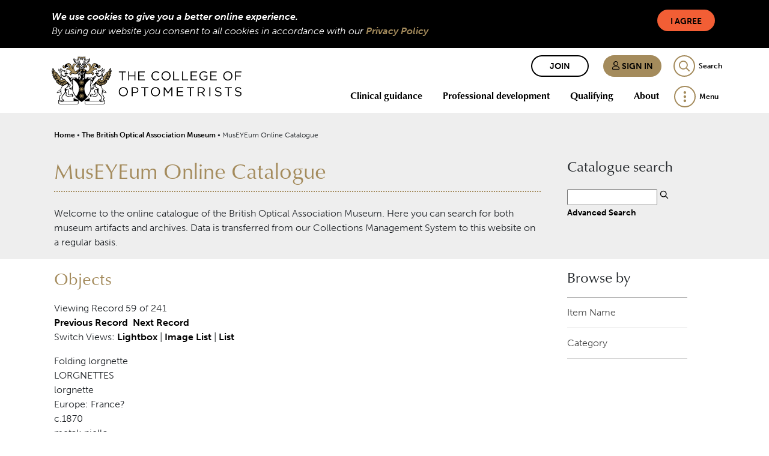

--- FILE ---
content_type: text/html; charset=UTF-8
request_url: https://museyeum.org/detail.php?module=objects&type=browse&id=19&term=lorgnette&page=1&kv=25570&record=61&kv=4816&record=58&module=objects
body_size: 5410
content:
<!DOCTYPE HTML>

<html>
    <head>
        <title>The College of Optometrists</title>
        <link rel="stylesheet" type="text/css" href="https://museyeum.org/templates/boam3/stylesheet.css" />
        <link rel="stylesheet" href="https://use.typekit.net/cva8lvw.css">
		<link rel="preload" href="templates/boam3/icomoon.ttf?m0gz11" as="font" crossorigin="anonymous">
		<link rel="stylesheet" href="templates/boam3/main.css?t=132808322880000000">
		<script src="templates/boam3//libs.js?t=132823962360000000"></script>
		<script src="templates/boam3//main.js?t=132823962360000000"></script>
		<script type="text/JavaScript" src="javascript.js"></script>
        <meta http-equiv="Content-Type" content="text/html; charset=UTF-8" />
        <base href="https://museyeum.org/" target="_top">

	<!-- Global site tag (gtag.js) - Google Analytics -->
	<script async src="https://www.googletagmanager.com/gtag/js?id=UA-2177699-2"></script>
	<script>
		window.dataLayer = window.dataLayer || [];
		function gtag()	{dataLayer.push(arguments);}
		gtag('js', new Date());

		gtag('config', 'UA-2177699-2');
	</script>

    </head>
    <body>    
		<div class="cookie-consent-bar bg-dark text-light d-none">
			<div class="container p-2">
				<button class="btn btn-default btn-sm float-right ml-4" id="consent">I Agree</button>
				<div class="font-italic font-weight-bold">We use cookies to give you a better online experience.</div>
				<div class="font-italic">By using our website you consent to all cookies in accordance with our <a href="https://www.college-optometrists.org/privacy-and-cookies-policy">Privacy Policy</a></div>
			</div>
		</div>
        <nav class="header-main">
			<div class="container">

				<div class="brand js-search-logos">
					<div class="logos">
						<a href="https://www.college-optometrists.org/" title="Homepage" class="logo-unscrolled">
							<img src="templates/boam3/coo_logo_text_white.png" alt="College Of Optometrists" height="80" width="316">
						</a>
						<a href="https://www.college-optometrists.org/" title="Homepage" class="logo-scrolled">
							<img src="templates/boam3/coo_logo_transparent.png" alt="College Of Optometrists" height="80" width="100">
						</a>
					</div>
					<div class="mobile-logos">
						<a href="https://www.college-optometrists.org/" title="Homepage" class="logo-unscrolled">
							<img src="templates/boam3/coo_logo_text_white.png" alt="College Of Optometrists">
						</a>
						<a href="https://www.college-optometrists.org/" title="Homepage" class="logo-scrolled">
							<img src="templates/boam3/coo_logo_transparent.png" alt="College Of Optometrists">
						</a>
					</div>
				</div>

				<div class="top-row">
						<a href="https://www.college-optometrists.org/join-the-college-today" class="btn btn-sm btn-outline-dark mr-2 d-none d-lg-inline-block">Join</a>
						<a href="https://www.college-optometrists.org/account/signin" class="btn btn-sm btn-primary mr-2 d-none d-lg-inline-block">
							<i class="ico-user"></i>
							Sign in
						</a>
						<a href="https://www.college-optometrists.org/account/signin" class="cbtn cbtn-user cbtn-primary d-inline-block d-lg-none" title="My college"></a>


					<div class="js-search search">
						<form action="https://www.college-optometrists.org/search" id="siteSearch">
							<input id="header_search" placeholder="Enter your search here" name="search">
							<label for="header_search" class="d-none">Search</label>
						</form>
					</div>
					<a href="#" class="cbtn cbtn-search cbtn-outline-primary js-search-control search-control">
						<span class="d-none d-lg-inline-block">Search</span>
					</a>

				</div>

				<div class="bottom-row">
					<div class="navbar-expand">
						<ul class="navbar-nav navbar-header none">
				<li class="hide-scrolled nav-item dropdown d-none d-lg-inline-block">
					<a class="nav-link dropdown-toggle " href="https://www.college-optometrists.org/Clinical-guidance" target="" data-toggle="dropdown" aria-haspopup="true" aria-expanded="false">Clinical guidance</a>

					<div class="dropdown-menu navigation animate headerSlideIn">
						<ul class="nav-dropdown circle">
				<li class="nav-item">
					<a class="nav-link " href="https://www.college-optometrists.org/Clinical-guidance/Guidance" target="">Guidance for Professional Practice</a>
				</li>
				<li class="nav-item">
					<a class="nav-link " href="https://www.college-optometrists.org/Clinical-guidance/COVID-19-clinical-guidance" target="">COVID-19 clinical guidance</a>
				</li>
				<li class="nav-item">
					<a class="nav-link " href="https://www.college-optometrists.org/Clinical-guidance/Clinical-Management-Guidelines" target="">Clinical Management Guidelines</a>
				</li>
				<li class="nav-item">
					<a class="nav-link " href="https://www.college-optometrists.org/Clinical-guidance/Optometrists-Formulary" target="">Optometrists' Formulary</a>
				</li>
				<li class="nav-item">
					<a class="nav-link " href="https://www.college-optometrists.org/Clinical-guidance/Clinical-advisers" target="">Clinical advisers</a>
				</li>
				<li class="nav-item">
					<a class="nav-link " href="https://www.college-optometrists.org/Clinical-guidance/Clinical-files" target="">Clinical files</a>
				</li>
				<li class="nav-item">
					<a class="nav-link " href="https://www.college-optometrists.org/Clinical-guidance/Guidance-for-therapeutics" target="">Guidance for therapeutics</a>
				</li>
				<li class="nav-item">
					<a class="nav-link " href="https://www.college-optometrists.org/Clinical-guidance/Supplementary-guidance" target="">Supplementary guidance</a>
				</li>
				<li class="nav-item">
					<a class="nav-link " href="https://www.college-optometrists.org/Clinical-guidance/Using-Evidence-in-Practice" target="">Using Evidence in Practice</a>
				</li>
				<li class="nav-item">
					<a class="nav-link " href="https://www.college-optometrists.org/Clinical-guidance/Position-statements" target="">Position statements</a>
				</li>
				<li class="nav-item">
					<a class="nav-link " href="https://www.college-optometrists.org/Clinical-guidance/Ethical-Scenarios" target="">Ethical scenarios</a>
				</li>
						</ul>
					</div>
				</li>
				<li class="hide-scrolled nav-item dropdown d-none d-lg-inline-block">
					<a class="nav-link dropdown-toggle " href="https://www.college-optometrists.org/Professional-development" target="" data-toggle="dropdown" aria-haspopup="true" aria-expanded="false">Professional development</a>

					<div class="dropdown-menu navigation animate headerSlideIn">
						<ul class="nav-dropdown circle">
				<li class="nav-item">
					<a class="nav-link " href="https://www.college-optometrists.org/Professional-development/Online-learning" target="">Online learning</a>
				</li>
				<li class="nav-item">
					<a class="nav-link " href="https://www.college-optometrists.org/Professional-development/Events" target="">Events</a>
				</li>
				<li class="nav-item">
					<a class="nav-link " href="https://www.college-optometrists.org/Professional-development/Higher-qualifications" target="">Higher qualifications</a>
				</li>
				<li class="nav-item">
					<a class="nav-link " href="https://www.college-optometrists.org/Professional-development/Independent-prescribing-(IP)-qualification" target="">Independent prescribing (IP) qualification</a>
				</li>
				<li class="nav-item">
					<a class="nav-link " href="https://www.college-optometrists.org/Professional-development/Fellowship-by-Portfolio" target="">Fellowship by Portfolio</a>
				</li>
				<li class="nav-item">
					<a class="nav-link " href="https://www.college-optometrists.org/Professional-development/Library-and-information-services" target="">Library and information services</a>
				</li>
				<li class="nav-item">
					<a class="nav-link " href="https://www.college-optometrists.org/Professional-development/Compassion-in-practice" target="">Compassion in practice</a>
				</li>
				<li class="nav-item">
					<a class="nav-link " href="https://www.college-optometrists.org/Professional-development/Financial-support-for-College-members-undertaking" target="">Financial support for College members undertaking research</a>
				</li>
				<li class="nav-item">
					<a class="nav-link " href="https://www.college-optometrists.org/Professional-development/Peer-discussion-and-peer-review" target="">Peer discussion and peer review</a>
				</li>
				<li class="nav-item">
					<a class="nav-link " href="https://www.college-optometrists.org/Professional-development/Taking-a-career-break" target="">Taking a career break</a>
				</li>
				<li class="nav-item">
					<a class="nav-link " href="https://www.college-optometrists.org/Professional-development/CET-cycle-2019-2021" target="">CET cycle 2019-2021</a>
				</li>
				<li class="nav-item">
					<a class="nav-link " href="https://www.college-optometrists.org/Professional-development/DOCET-distance-learning" target="">DOCET distance learning</a>
				</li>
						</ul>
					</div>
				</li>
				<li class="hide-scrolled nav-item dropdown d-none d-lg-inline-block">
					<a class="nav-link dropdown-toggle " href="https://www.college-optometrists.org/Qualifying" target="" data-toggle="dropdown" aria-haspopup="true" aria-expanded="false">Qualifying</a>

					<div class="dropdown-menu navigation animate headerSlideIn">
						<ul class="nav-dropdown circle">
				<li class="nav-item">
					<a class="nav-link " href="https://www.college-optometrists.org/Qualifying/A-career-in-optometry" target="">A career in optometry</a>
				</li>
				<li class="nav-item">
					<a class="nav-link " href="https://www.college-optometrists.org/Qualifying/Optometry-students" target="">Optometry students</a>
				</li>
				<li class="nav-item">
					<a class="nav-link " href="https://www.college-optometrists.org/Qualifying/Scheme-for-Registration" target="">Scheme for Registration</a>
				</li>
				<li class="nav-item">
					<a class="nav-link " href="https://www.college-optometrists.org/Qualifying/International-pre-registration-trainees" target="">International pre-registration trainees</a>
				</li>
				<li class="nav-item">
					<a class="nav-link " href="https://www.college-optometrists.org/Qualifying/The-Education-Strategic-Review" target="">The Education Strategic Review</a>
				</li>
				<li class="nav-item">
					<a class="nav-link " href="https://www.college-optometrists.org/Qualifying/Sector-Partnership-for-Optical-Knowledge-and-Educa" target="">Sector Partnership for Optical Knowledge and Education (SPOKE)</a>
				</li>
						</ul>
					</div>
				</li>
				<li class="hide-scrolled nav-item dropdown d-none d-lg-inline-block">
					<a class="nav-link dropdown-toggle " href="https://www.college-optometrists.org/About" target="" data-toggle="dropdown" aria-haspopup="true" aria-expanded="false">About</a>

					<div class="dropdown-menu navigation animate headerSlideIn">
						<ul class="nav-dropdown circle">
				<li class="nav-item">
					<a class="nav-link " href="https://www.college-optometrists.org/About/Who-we-are" target="">Who we are</a>
				</li>
				<li class="nav-item">
					<a class="nav-link " href="https://www.college-optometrists.org/About/Work-for-us" target="">Work for us</a>
				</li>
				<li class="nav-item">
					<a class="nav-link " href="https://www.college-optometrists.org/About/Life-and-Honorary-Fellowship-(FCOptom)" target="">Life and Honorary Fellowship (FCOptom)</a>
				</li>
				<li class="nav-item">
					<a class="nav-link " href="https://www.college-optometrists.org/About/Research-Excellence-Awards" target="">Research Excellence Awards</a>
				</li>
				<li class="nav-item">
					<a class="nav-link " href="https://www.college-optometrists.org/About/Member-Code-of-Conduct" target="">Member Code of Conduct</a>
				</li>
				<li class="nav-item dropdown-submenu">
					<a class="nav-link collapsed " href="https://www.college-optometrists.org/About/Governance-and-groups" target="" data-toggle="collapse" data-target="#collapse-b1327392-c329-4d54-8a9d-763826d7d414">Governance and groups</a>

					<div class="navigation-child collapse " id="collapse-b1327392-c329-4d54-8a9d-763826d7d414">
						<ul class="nav-dropdown square">
				<li class="nav-item">
					<a class="nav-link " href="https://www.college-optometrists.org/About/Governance-and-groups/Board-of-Trustees" target="">Board of Trustees</a>
				</li>
				<li class="nav-item">
					<a class="nav-link " href="https://www.college-optometrists.org/About/Governance-and-groups/College-Council" target="">College Council</a>
				</li>
				<li class="nav-item">
					<a class="nav-link " href="https://www.college-optometrists.org/About/Governance-and-groups/College-Committees" target="">College Committees</a>
				</li>
				<li class="nav-item">
					<a class="nav-link " href="https://www.college-optometrists.org/About/Governance-and-groups/Reference-groups" target="">Reference groups</a>
				</li>
						</ul>
					</div>
				</li>
				<li class="nav-item">
					<a class="nav-link " href="https://www.college-optometrists.org/About/Media-enquiries" target="">Media enquiries</a>
				</li>
				<li class="nav-item">
					<a class="nav-link " href="https://www.college-optometrists.org/About/The-Benevolent-Fund" target="">The Benevolent Fund</a>
				</li>
				<li class="nav-item">
					<a class="nav-link " href="https://www.college-optometrists.org/About/Expert-witnesses" target="">Expert witnesses</a>
				</li>
						</ul>
					</div>
				</li>
							<li class="main-menu dropdown">
								<a class="dropdown-toggle cbtn cbtn-menu cbtn-outline-primary d-none d-lg-block" href="#" data-toggle="dropdown">
									<span class="main-menu-menu">Menu</span>
									<span class="d-none main-menu-close">Close</span>
								</a>

								<a class="dropdown-toggle cbtn cbtn-menu cbtn-outline-primary d-lg-none" href="#" data-toggle="collapse" data-target=".collapse-mobile-nav">
									<span class="d-none main-menu-menu">Menu</span>
								</a>

								<div class="dropdown-menu navigation animate menuSlideIn" id="desktop-nav">
									<ul class="nav-dropdown circle">
				<li class="nav-item">
					<a class="nav-link " href="https://www.college-optometrists.org/News" target="">News</a>
				</li>
				<li class="nav-item">
					<a class="nav-link " href="https://www.college-optometrists.org/Jobs-board" target="">Jobs board</a>
				</li>
				<li class="nav-item">
					<a class="nav-link " href="https://www.college-optometrists.org/Get-the-College-app" target="">Get the College app</a>
				</li>
				<li class="nav-item">
					<a class="nav-link " href="https://www.college-optometrists.org/Member-resources" target="">Member resources</a>
				</li>
				<li class="nav-item">
					<a class="nav-link " href="https://www.college-optometrists.org/Patient-resources" target="">Patient resources</a>
				</li>
				<li class="nav-item">
					<a class="nav-link " href="https://www.college-optometrists.org/Acuity" target="">Acuity</a>
				</li>
				<li class="nav-item">
					<a class="nav-link " href="https://www.college-optometrists.org/Optometry-in-Practice" target="">Optometry In Practice</a>
				</li>
				<li class="nav-item">
					<a class="nav-link " href="https://www.college-optometrists.org/Ophthalmic-and-Physiological-Optics-(OPO)" target="">Ophthalmic and Physiological Optics (OPO)</a>
				</li>
				<li class="nav-item">
					<a class="nav-link " href="https://www.college-optometrists.org/Podcasts" target="">Podcasts</a>
				</li>
				<li class="nav-item">
					<a class="nav-link " href="https://www.college-optometrists.org/Wellbeing" target="">Wellbeing</a>
				</li>
				<li class="nav-item">
					<a class="nav-link active" href="https://www.college-optometrists.org/The-British-Optical-Association-Museum" target="">The British Optical Association Museum</a>
				</li>
				<li class="nav-item">
					<a class="nav-link " href="https://www.college-optometrists.org/Clinical-Council-for-Eye-Health-Commissioning-(CCE" target="">Clinical Council for Eye Health Commissioning (CCEHC)</a>
				</li>
				<li class="nav-item">
					<a class="nav-link " href="https://www.college-optometrists.org/Make-an-enquiry" target="">Contact us</a>
				</li>
									</ul>
								</div>
							</li>
						</ul>
					</div>
				</div>
			</div>
		</nav>
        <div class="mobile-navigation">
			<div class="collapse navigation animate menuSlideIn collapse-mobile-nav">
				<div class="container">
					<div class="d-lg-none my-1 mobile-nav-buttons">
							<a href="https://www.college-optometrists.org//join-the-college-today" class="btn btn-sm btn-secondary mr-2">Join</a>
							<a href="https://www.college-optometrists.org//account/signin" class="btn btn-sm btn-primary mr-2">
								<i class="ico-user"></i>
								Sign in
							</a>
					</div>

					<ul class="nav-dropdown disc">
				<li class="nav-item dropdown-submenu d-block d-lg-none">
					<a class="nav-link collapsed " href="https://www.college-optometrists.org//Clinical-guidance" target="" data-toggle="collapse" data-target="#collapse-e703e02a-c140-46be-839b-afb75e42c294">Clinical guidance</a>

					<div class="navigation-child collapse " id="collapse-e703e02a-c140-46be-839b-afb75e42c294">
						<ul class="nav-dropdown circle">
				<li class="nav-item">
					<a class="nav-link " href="https://www.college-optometrists.org//Clinical-guidance/Guidance" target="">Guidance for Professional Practice</a>
				</li>
				<li class="nav-item">
					<a class="nav-link " href="https://www.college-optometrists.org//Clinical-guidance/COVID-19-clinical-guidance" target="">COVID-19 clinical guidance</a>
				</li>
				<li class="nav-item">
					<a class="nav-link " href="https://www.college-optometrists.org//Clinical-guidance/Clinical-Management-Guidelines" target="">Clinical Management Guidelines</a>
				</li>
				<li class="nav-item">
					<a class="nav-link " href="https://www.college-optometrists.org//Clinical-guidance/Optometrists-Formulary" target="">Optometrists' Formulary</a>
				</li>
				<li class="nav-item">
					<a class="nav-link " href="https://www.college-optometrists.org//Clinical-guidance/Clinical-advisers" target="">Clinical advisers</a>
				</li>
				<li class="nav-item">
					<a class="nav-link " href="https://www.college-optometrists.org/Clinical-guidance/Clinical-files" target="">Clinical files</a>
				</li>
				<li class="nav-item">
					<a class="nav-link " href="https://www.college-optometrists.org/Clinical-guidance/Guidance-for-therapeutics" target="">Guidance for therapeutics</a>
				</li>
				<li class="nav-item">
					<a class="nav-link " href="https://www.college-optometrists.org/Clinical-guidance/Supplementary-guidance" target="">Supplementary guidance</a>
				</li>
				<li class="nav-item">
					<a class="nav-link " href="https://www.college-optometrists.org/Clinical-guidance/Using-Evidence-in-Practice" target="">Using Evidence in Practice</a>
				</li>
				<li class="nav-item">
					<a class="nav-link " href="https://www.college-optometrists.org/Clinical-guidance/Position-statements" target="">Position statements</a>
				</li>
				<li class="nav-item">
					<a class="nav-link " href="https://www.college-optometrists.org/Clinical-guidance/Ethical-Scenarios" target="">Ethical scenarios</a>
				</li>
						</ul>
					</div>
				</li>
				<li class="nav-item dropdown-submenu d-block d-lg-none">
					<a class="nav-link collapsed " href="https://www.college-optometrists.org/Professional-development" target="" data-toggle="collapse" data-target="#collapse-671c513e-fee5-4a0f-b2a9-fb2382350c9c">Professional development</a>

					<div class="navigation-child collapse " id="collapse-671c513e-fee5-4a0f-b2a9-fb2382350c9c">
						<ul class="nav-dropdown circle">
				<li class="nav-item">
					<a class="nav-link " href="https://www.college-optometrists.org/Professional-development/Online-learning" target="">Online learning</a>
				</li>
				<li class="nav-item">
					<a class="nav-link " href="https://www.college-optometrists.org/Professional-development/Events" target="">Events</a>
				</li>
				<li class="nav-item">
					<a class="nav-link " href="https://www.college-optometrists.org/Professional-development/Higher-qualifications" target="">Higher qualifications</a>
				</li>
				<li class="nav-item">
					<a class="nav-link " href="https://www.college-optometrists.org/Professional-development/Independent-prescribing-(IP)-qualification" target="">Independent prescribing (IP) qualification</a>
				</li>
				<li class="nav-item">
					<a class="nav-link " href="https://www.college-optometrists.org/Professional-development/Fellowship-by-Portfolio" target="">Fellowship by Portfolio</a>
				</li>
				<li class="nav-item">
					<a class="nav-link " href="https://www.college-optometrists.org/Professional-development/Library-and-information-services" target="">Library and information services</a>
				</li>
				<li class="nav-item">
					<a class="nav-link " href="https://www.college-optometrists.org/Professional-development/Compassion-in-practice" target="">Compassion in practice</a>
				</li>
				<li class="nav-item">
					<a class="nav-link " href="https://www.college-optometrists.org/Professional-development/Financial-support-for-College-members-undertaking" target="">Financial support for College members undertaking research</a>
				</li>
				<li class="nav-item">
					<a class="nav-link " href="https://www.college-optometrists.org/Professional-development/Peer-discussion-and-peer-review" target="">Peer discussion and peer review</a>
				</li>
				<li class="nav-item">
					<a class="nav-link " href="https://www.college-optometrists.org/Professional-development/Taking-a-career-break" target="">Taking a career break</a>
				</li>
				<li class="nav-item">
					<a class="nav-link " href="https://www.college-optometrists.org/Professional-development/CET-cycle-2019-2021" target="">CET cycle 2019-2021</a>
				</li>
				<li class="nav-item">
					<a class="nav-link " href="https://www.college-optometrists.org/Professional-development/DOCET-distance-learning" target="">DOCET distance learning</a>
				</li>
						</ul>
					</div>
				</li>
				<li class="nav-item dropdown-submenu d-block d-lg-none">
					<a class="nav-link collapsed " href="https://www.college-optometrists.org/Qualifying" target="" data-toggle="collapse" data-target="#collapse-138e7b6e-3850-4e36-a8de-2d48c4cfa4d1">Qualifying</a>

					<div class="navigation-child collapse " id="collapse-138e7b6e-3850-4e36-a8de-2d48c4cfa4d1">
						<ul class="nav-dropdown circle">
				<li class="nav-item">
					<a class="nav-link " href="https://www.college-optometrists.org/Qualifying/A-career-in-optometry" target="">A career in optometry</a>
				</li>
				<li class="nav-item">
					<a class="nav-link " href="https://www.college-optometrists.org/Qualifying/Optometry-students" target="">Optometry students</a>
				</li>
				<li class="nav-item">
					<a class="nav-link " href="https://www.college-optometrists.org/Qualifying/Scheme-for-Registration" target="">Scheme for Registration</a>
				</li>
				<li class="nav-item">
					<a class="nav-link " href="https://www.college-optometrists.org/Qualifying/International-pre-registration-trainees" target="">International pre-registration trainees</a>
				</li>
				<li class="nav-item">
					<a class="nav-link " href="https://www.college-optometrists.org/Qualifying/Assessors-and-Examiners" target="">Assessors and Examiners</a>
				</li>
				<li class="nav-item">
					<a class="nav-link " href="https://www.college-optometrists.org/Qualifying/The-Education-Strategic-Review" target="">The Education Strategic Review</a>
				</li>
				<li class="nav-item">
					<a class="nav-link " href="https://www.college-optometrists.org/Qualifying/Sector-Partnership-for-Optical-Knowledge-and-Educa" target="">Sector Partnership for Optical Knowledge and Education (SPOKE)</a>
				</li>
						</ul>
					</div>
				</li>
				<li class="nav-item dropdown-submenu d-block d-lg-none">
					<a class="nav-link collapsed " href="https://www.college-optometrists.org/About" target="" data-toggle="collapse" data-target="#collapse-64d23508-a353-4bf7-aff8-1915cfc59c99">About</a>

					<div class="navigation-child collapse " id="collapse-64d23508-a353-4bf7-aff8-1915cfc59c99">
						<ul class="nav-dropdown circle">
				<li class="nav-item">
					<a class="nav-link " href="https://www.college-optometrists.org/About/Who-we-are" target="">Who we are</a>
				</li>
				<li class="nav-item">
					<a class="nav-link " href="https://www.college-optometrists.org/About/Work-for-us" target="">Work for us</a>
				</li>
				<li class="nav-item">
					<a class="nav-link " href="https://www.college-optometrists.org/About/Life-and-Honorary-Fellowship-(FCOptom)" target="">Life and Honorary Fellowship (FCOptom)</a>
				</li>
				<li class="nav-item">
					<a class="nav-link " href="https://www.college-optometrists.org/About/Research-Excellence-Awards" target="">Research Excellence Awards</a>
				</li>
				<li class="nav-item">
					<a class="nav-link " href="https://www.college-optometrists.org/About/Member-Code-of-Conduct" target="">Member Code of Conduct</a>
				</li>
				<li class="nav-item dropdown-submenu">
					<a class="nav-link collapsed " href="https://www.college-optometrists.org/About/Governance-and-groups" target="" data-toggle="collapse" data-target="#collapse-a41e9237-2102-47fb-b7d3-61f2afe0ed43">Governance and groups</a>

					<div class="navigation-child collapse " id="collapse-a41e9237-2102-47fb-b7d3-61f2afe0ed43">
						<ul class="nav-dropdown square">
				<li class="nav-item">
					<a class="nav-link " href="https://www.college-optometrists.org/About/Governance-and-groups/Board-of-Trustees" target="">Board of Trustees</a>
				</li>
				<li class="nav-item">
					<a class="nav-link " href="https://www.college-optometrists.org/About/Governance-and-groups/College-Council" target="">College Council</a>
				</li>
				<li class="nav-item">
					<a class="nav-link " href="https://www.college-optometrists.org/About/Governance-and-groups/College-Committees" target="">College Committees</a>
				</li>
				<li class="nav-item">
					<a class="nav-link " href="https://www.college-optometrists.org/About/Governance-and-groups/Reference-groups" target="">Reference groups</a>
				</li>
						</ul>
					</div>
				</li>
				<li class="nav-item">
					<a class="nav-link " href="https://www.college-optometrists.org/About/Media-enquiries" target="">Media enquiries</a>
				</li>
				<li class="nav-item">
					<a class="nav-link " href="https://www.college-optometrists.org/About/The-Benevolent-Fund" target="">The Benevolent Fund</a>
				</li>
				<li class="nav-item">
					<a class="nav-link " href="https://www.college-optometrists.org/About/Expert-witnesses" target="">Expert witnesses</a>
				</li>
						</ul>
					</div>
				</li>
								<li class="nav-item">
					<a class="nav-link " href="https://www.college-optometrists.org/News" target="">News</a>
				</li>
				<li class="nav-item">
					<a class="nav-link " href="https://www.college-optometrists.org/Jobs-board" target="">Jobs board</a>
				</li>
				<li class="nav-item">
					<a class="nav-link " href="https://www.college-optometrists.org/Get-the-College-app" target="">Get the College app</a>
				</li>
				<li class="nav-item">
					<a class="nav-link " href="https://www.college-optometrists.org/Member-resources" target="">Member resources</a>
				</li>
				<li class="nav-item">
					<a class="nav-link " href="https://www.college-optometrists.org/Patient-resources" target="">Patient resources</a>
				</li>
				<li class="nav-item">
					<a class="nav-link " href="https://www.college-optometrists.org/Acuity" target="">Acuity</a>
				</li>
				<li class="nav-item">
					<a class="nav-link " href="https://www.college-optometrists.org/Optometry-in-Practice" target="">Optometry In Practice</a>
				</li>
				<li class="nav-item">
					<a class="nav-link " href="https://www.college-optometrists.org/Ophthalmic-and-Physiological-Optics-(OPO)" target="">Ophthalmic and Physiological Optics (OPO)</a>
				</li>
				<li class="nav-item">
					<a class="nav-link " href="https://www.college-optometrists.org/Podcasts" target="">Podcasts</a>
				</li>
				<li class="nav-item">
					<a class="nav-link " href="https://www.college-optometrists.org/Wellbeing" target="">Wellbeing</a>
				</li>
				<li class="nav-item">
					<a class="nav-link " href="https://www.college-optometrists.org/The-British-Optical-Association-Museum" target="">The British Optical Association Museum</a>
				</li>
				<li class="nav-item">
					<a class="nav-link " href="https://www.college-optometrists.org/Clinical-Council-for-Eye-Health-Commissioning-(CCE" target="">Clinical Council for Eye Health Commissioning (CCEHC)</a>
				</li>
				<li class="nav-item">
					<a class="nav-link " href="https://www.college-optometrists.org/Make-an-enquiry" target="">Contact us</a>
				</li>
					</ul>

				</div>
			</div>
		</div>
        <div id ="summaryWrapper">
            <div id="summary">
                
                <div id="breadcrumbs">
                    <a href="https://www.college-optometrists.org/">Home</a> • 
                    <a href="https://www.college-optometrists.org/the-british-optical-association-museum">The British Optical Association Museum</a> • 
                    MusEYEum Online Catalogue
                </div>

                <div class="leftcol">
                    <h1>MusEYEum Online Catalogue</h1>
                    <p><p>Welcome to the online catalogue of the British Optical Association Museum. Here you can search for both museum artifacts and archives. Data is transferred from our Collections Management System to this website on a regular basis.</p>
</p>                </div>

                <div id="basicsearch" class="rightcol">
                    <h3>Catalogue search</h3>
                    <form method="GET" action="results.php">
                        <input type="text" name="term" value="" id="navsearch">
                        <input type="hidden" name="module" value="objects">
                        <input type="hidden" name="type" value="keyword">
                        <input id="basicsearch-icon" type="image" src="templates/boam3/search.png" alt="submit search" />
                        <br /><a href="search.php?module=objects">Advanced Search</a>
                    </form>
                </div> 

            </div>
        </div>
        
        <main role="main">

    
        <div id="contentWrapper" class="leftcol">
            <div id="content">

            <p></p><h2>Objects</h2>Viewing Record 59 of 241<br /><a href='detail.php?module=objects&amp;type=browse&amp;id=19&amp;term=lorgnette&amp;kv=4811&amp;record=57&amp;page=1' class='inactive' >Previous Record</a>&nbsp;&nbsp;<a href='detail.php?module=objects&amp;type=browse&amp;id=19&amp;term=lorgnette&amp;kv=1187&amp;record=59&amp;page=1' class='inactive' >Next Record</a>    <br />Switch Views: <a href="results.php?module=objects&amp;type=browse&amp;id=19&amp;term=lorgnette&amp;page=1&amp;kv=4816&amp;record=58&view=1">Lightbox</a> 
    | <a href="results.php?module=objects&amp;type=browse&amp;id=19&amp;term=lorgnette&amp;page=1&amp;kv=4816&amp;record=58&view=2">Image List</a> 
    | <a href="results.php?module=objects&amp;type=browse&amp;id=19&amp;term=lorgnette&amp;page=1&amp;kv=4816&amp;record=58&view=3">List</a>
    </p>
    <div id="detail">
<div class="DetailContent">
    Folding lorgnette<br />LORGNETTES<br />lorgnette<br />Europe: France?<br />c.1870<br />metal; niello<br /><p>Folding lorgnette with white metal frame and niello handle. Rigid bridge hinged at both ends. Round eyes. Unglazed. Flange to hold in fixed position. Long thin handle with black niello decoration and large ring at end. Spring release catch.</p><br />1999.4910<br /><p><i>BOA Purchase, 1933</i></p><br /></div>
<div id="DetailImage">
    <a href="media.php?module=objects&amp;type=browse&amp;id=19&amp;term=lorgnette&amp;page=1&amp;kv=4816&amp;record=58&amp;media=0"><img src="http://museyeum.org/mxgis/?kv=25067&amp;style=detail" alt=""></a><br /></div>

</div>
</div> <!-- End of content -->
</div> <!-- End of contentWrapper -->

<sidebar class="navwrapper rightcol">
            <h3>Browse by</h3><ul><li><a href="browse.php?module=objects&amp;id=19">Item Name</a></li><li><a href="browse.php?module=objects&amp;id=18">Category</a></li></ul>    </sidebar>

</main>

<footer class="page-footer bg-dark">

    <!-- Footer Text -->
    <div class="container justify-content-between py-4 text-white small">
        <div class="row">

            <div class="col-6 not-pdf">

                <div class="row">
                    <div class="col-lg-6">
                        <ul class="list-unstyled footer-nav none">
							<li>
								<a href="https://www.college-optometrists.org/Make-an-enquiry" target="">Contact us</a>
							</li>
							<li>
								<a href="https://www.college-optometrists.org/Disclaimer" target="">Disclaimer</a>
							</li>
							<li>
								<a href="https://www.college-optometrists.org/Privacy-and-cookies-policy" target="">Privacy and cookies policy</a>
							</li>
                        </ul>
                    </div>
                    <div class="col-lg-6">
                        <ul class="list-unstyled footer-nav none">
							<li>
								<a href="https://lookafteryoureyes.org/" target="">Visit Look After Your Eyes</a>
							</li>
							<li>
								<a href="https://docet.info/" target="">Visit the DOCET website</a>
							</li>
							<li>
								<a href="https://learning.college-optometrists.org/" target="">Explore our learning area</a>
							</li>
                        </ul>
                    </div>
                </div>
            </div>
            <div class="col-6">
                <div class="row">
                    <div class="col-lg-6">
                        <p>The College of Optometrists<br>
42 Craven Street<br>
London, WC2N 5NG</p>

<p>T: +44 (0) 20 7839 6000<br>
E: <a href="mailto:info@college-optometrists.org">info@college-optometrists.org</a></p>

                    </div>
                    <div class="col-lg-6 text-left text-lg-center mt-3 mt-lg-0 not-pdf">
                        <img src="templates/boam3/coo_logo_black.png" alt="College Of Optometrists" class="footer-logo" height="100" width="125">
                        
                    </div>
                </div>
            </div>
        </div>
    </div>


</footer>
<footer class="page-footer-lower bg-primary">
    <div class="container justify-content-between py-2">
        <div class="row">
            <div class="col-12 col-sm-6 social">
                            <a href="https://twitter.com/CollegeOptomUK" target="_blank" title="Twitter">
                                <i class="ico-twitter"></i>
                            </a>
                            <a href="https://www.facebook.com/CollegeOfOptometrists/" target="_blank" title="Facebook">
                                <i class="ico-facebook"></i>
                            </a>
                            <a href="http://uk.linkedin.com/company/collegeoptomuk" target="_blank" title="Linked In">
                                <i class="ico-linkedin"></i>
                            </a>
                            <a href="https://www.youtube.com/channel/UCAcqRdgBZ7KrwSuKiARzxNQ" target="_blank" title="Youtube">
                                <i class="ico-youtube"></i>
                            </a>
                            <a href="https://www.instagram.com/collegeofoptometrists" target="_blank" title="Instagram">
                                <i class="ico-instagram"></i>
                            </a>
            </div>
            <div class="col-12 col-sm-6 copyright">
                © Copyright 2026 - The College of Optometrists
            </div>
        </div>
    </div>
</footer>
<div id="modals" class="js-modals"> </div>
<div id="tooltips-white"></div>
<div class="scroll-to-top">
	<a href="#" class="cbtn cbtn-chevron-up cbtn-outline-dark js-scroll-to-top"></a>
</div>
</body>
</html>


--- FILE ---
content_type: text/css
request_url: https://museyeum.org/templates/boam3/stylesheet.css
body_size: 1109
content:
:root {
  --header-foreground: rgb(164, 139, 92);
  --header-font: classico-urw, sans-serif;
  --text-foreground: rgb(33, 37, 41);
  --text-font: museo-sans, sans-serif;
  --block-background: rgb(238, 238, 238);
  --block2-background: rgb(241, 237, 230);
  --base-font-size: 16px;
}

body {
    margin: 0;
    border: 0;
    min-width: 1024px;
    color: var(--text-foreground);
    font-size: 1rem;
    font-family: var(--text-font);
    line-height: 1.5rem;
    font-weight: 300;
}

main {
    width: 1100px;
    margin-left: auto;
    margin-right: auto;
}

#header, #summary {
    width: 1100px;
    min-height: 100px;
    margin-left: auto;
    margin-right: auto;
}

footer {
        width: 100%;
        border-top: 1px solid #cbeaf5;
}

.footer-nav a {
	font-weight: 300 !important;
}

#header {
    background-color: #fff;
    padding-top: 40px;
}

#summary {
    vertical-align: top;
}

#summary ul {
    list-style: none;
    padding: 0;
    margin: 0;
}

#summary ul li {
    padding: 0;
    margin: 0;
    display: inline-block;
}

#summary h1 {
	border-bottom: 2px dotted #a48b5c;
}

#summary a {
	color: #000 !important;
}

#breadcrumbs {
    width: 100%;
    font-size: 12px;
    line-height: 75px;
}

#header img {
    width: 263px;
    height: 75px;
}

#summaryWrapper {
    background-color: var(--block-background);  
}

#headerWrapper {
    border-bottom: 1px solid #cbeaf5;
}

#summaryWrapper, #headerWrapper {
    width: 100%;
}

#copyright {
    width: 100%;
    height: 46px;
}

.leftcol, .rightcol {
    display: inline-block;
    vertical-align: top;
}

.leftcol {
    width: 850px;
    font-weight: 400;
    padding-right: 40px;
    height: 100%;
}

.rightcol {
    width: 200px;
    height: 100%;
}


#basicsearch {
    display: inline-block;
    font-size: .9rem;
}

#basicsearch-icon {
	width: 1rem;
	max-width: 1rem;
}

#navsearch {
    width: 150px;
}

#basicsearch form {
    padding-top: 5px;
    margin-top: 5px;
}

#basicsearch form a {
    line-height: 1.5rem;
}

a {text-decoration: none !important; font-weight: 700}
a:hover {text-decoration: underline !important;}
/*a:visited {color: #0098aa; text-decoration: none; font-weight: 500;}
a:hover {color: #0098aa; text-decoration: none; font-weight: 500;}
a:active {color: #0098aa; text-decoration: none; font-weight: 500;}*/

#contentWrapper {
    font-weight: 400;
}

#content {
    width: 100%;
    margin-left: auto;
    margin-right: auto;
    padding-bottom: 40px;
}

#content a {
	color: #000 !important;
}

#media {
    background-color: #eee9e9;
    text-align: center;
    padding: 20px;
}

.PopularSummary {
    display: inline-block;
    width: 203px;
    text-align: center;
    height: 300px;
    vertical-align: top;
    margin: 2px 0 0 0;
}

.PopularThumb {
    padding-top: 5px;
    height: 150px;
	margin-bottom: 10px;
}

.PopularField {
    line-height: 1.2rem;
}

.columnheading {
    font-weight: bold;
}

.RelatedMediaItem {
    display: inline-block;
    width: 187px;
    height: 245px;
    text-align: center;
    vertical-align: top;
}

table {width: 100%;}

#DetailImage {
    width: 400px;
    display: inline-block;
    vertical-align: top;
    margin-left: auto;
    margin-right: auto;
}

.DetailContent {
    width: 450px;
    display: inline-block;
    vertical-align: top;
    padding-right: 20px;
}

.DetailContent h2 {
    width: 100%;
    display: block;
    clear: both;
}

.RelatedThumbnail {
    height: 160px;
    width: 200px;
    display: inline-block;
    vertical-align: top;
}

.RelatedInfo {
    height: 140px;
    padding-top: 20px;
    width: 670px;
    display: inline-block;
    padding-left: 30px;
    vertical-align: top;
}

.record {
    width: 100%;  
    margin-bottom: 20px;
    border-bottom: 2px dotted #a48b5c;
}

.thumbnail {
    height: 150px;
    xx-width: 300px;
    display: inline-block;
}

.summary {
    xx-height: 100px;
    xx-width: 570px;
    display: inline-block;
    padding-left: 30px;
    vertical-align: top;
    padding-bottom: 30px;
}

#loginform {
    width: 100px;
}

.loginlabel {
    display: inline;
    width: 100px;
}

.lightboxtile {
    text-align: center;
    height: 300px;
    width: 316px;
    vertical-align: top;
	line-height: 1.3rem;
}

.lightboximg {
    height: 150px;
	margin-bottom: 10px;
}

#AdvancedSearch {
    width: 700px;
    margin-left: auto;
    margin-right: auto;
}

#AdvancedSearch form {
    width: 100%;
}

.AdvancedSearchRow {
    padding-bottom: 18px;
}

.AdvancedSearchLabels {
    display: inline-block;
    width: 200px;
}

.AdvancedSearchField {
    width: 240px;
}

h1 {
    color: var(--header-foreground);
    font-family: var(--header-font);
    font-size: 2.25rem;
    font-weight: 300;
    line-height: 1.2rem;
    padding-bottom: .75rem;
    margin: 0;
}

h2 {
    color: var(--header-foreground);
    font-family: var(--header-font);
    font-size: 1.75rem;
    font-weight: 300;
}

h4 {
    color: #989898;
    font-size: 24px;
    font-weight: 300;
}

#copyright {
    width: 1100px;
    margin-left: auto;
    margin-right: auto;
    vertical-align: top;
    font-weight: normal;
}

#copyrightrightcol a:link {color: #4a4a4a; text-decoration: none; font-weight: normal;}
#copyrightrightcol a:visited {color: #4a4a4a; text-decoration: none;  font-weight: normal;}
#copyrightrightcol a:hover {color: #4a4a4a; text-decoration: none;  font-weight: normal;}
#copyrightrightcol a:active {color: #4a4a4a; text-decoration: none;  font-weight: normal;}

#copyrightleftcol {
    display: inline-block;
    width: 540px;
    vertical-align: top;
}

#copyrightrightcol {
    display: inline-block;
    width: 550px;
    vertical-align: top;
}

#copyrightrightcol ul {
    list-style: none;
    margin: 0;
    padding: 0; 
}

#copyrightrightcol ul li {
    margin: 0;
    padding: 0; 
}

sidebar {
   margin-top: 1rem;
}

sidebar ul {
    list-style: none;
    padding: 0;
    margin: 0;
    border-top: 1px solid #989898;
}

sidebar ul li {
    list-style: none;
    line-height: 50px;
    border-bottom: 1px solid #d8d8d8;
    color: #878787;
}

sidebar ul li a:link {color: #4a4a4a; text-decoration: none; font-weight: normal;}
sidebar ul li a:visited {color: #4a4a4a; text-decoration: none;  font-weight: normal;}
sidebar ul li a:hover {color: #4a4a4a; text-decoration: underline;  font-weight: normal;}
sidebar ul li a:active {color: #4a4a4a; text-decoration: none;  font-weight: normal;}

